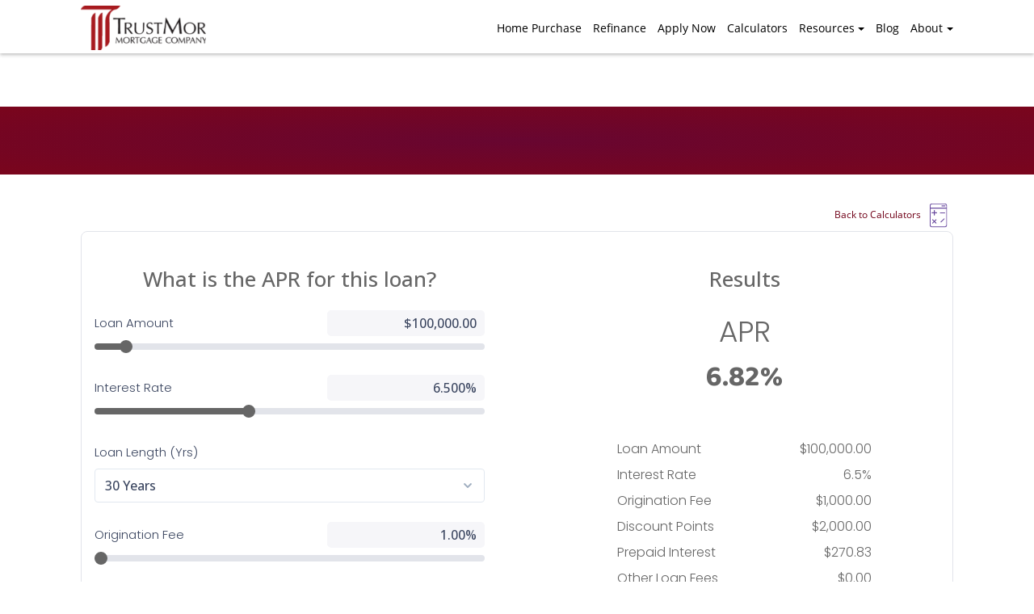

--- FILE ---
content_type: text/html; charset=UTF-8
request_url: https://www.trustmor.com/mortgage-calculators/?calc=apr
body_size: 59968
content:
<!DOCTYPE html>
<html lang="en">
    <head>
        <!-- include meta head -->
        <meta http-equiv="Content-Type" content="text/html; charset=UTF-8">
<meta name="viewport" content="width=device-width, initial-scale=1.0">

<link rel="stylesheet" type="text/css" href="https://cdn.lenderhomepage.com/themes/responsivetemplate42/css/form-builder.minified.css">
<link href="https://maxcdn.bootstrapcdn.com/bootstrap/3.3.7/css/bootstrap.min.css" rel="stylesheet" integrity="sha384-BVYiiSIFeK1dGmJRAkycuHAHRg32OmUcww7on3RYdg4Va+PmSTsz/K68vbdEjh4u" crossorigin="anonymous">
<link rel="stylesheet" type="text/css" href="https://cdn.lenderhomepage.com/css/form-builder-overwrites.minified.css" />
<link type="text/css" rel="stylesheet" href="https://cdn.lenderhomepage.com/themes/responsivetemplate42/css/main.minified.css">

<script
        src="https://code.jquery.com/jquery-1.12.4.min.js"
        integrity="sha256-ZosEbRLbNQzLpnKIkEdrPv7lOy9C27hHQ+Xp8a4MxAQ="
        crossorigin="anonymous"></script>


<style>
    .carousel-control{
        width: 3%;
    }
    .custom-inner{
        padding: 0 3%;
    }
    .testimonial-card{
        height: 350px;
    }

    .testimonial-card .card{
        height: 330px;
    }

    .carousel-inner .item img{
        width: 22%;
    }
</style>
<title>Mortgage Calculators</title>
<meta name="keywords" content="TrustMor Mortgage Company LLC mortgage, home loan, mortgage rates, refinance"/>
<meta name="description" content="TrustMor Mortgage Company LLC Mortgage Calculators" />
<meta name="LHP-identifier" content="26b54f40105c810218dd70a269a32f76" />
<meta property="og:title" content="Mortgage Calculators" />
<meta name="twitter:card" content="summary_large_image">
<meta name="twitter:title" content="Mortgage Calculators" />
<meta property="og:description" content="TrustMor Mortgage Company LLC Mortgage Calculators" />
<meta name="twitter:description" content="TrustMor Mortgage Company LLC Mortgage Calculators" />
<meta property="og:image" content="https://d3i17xsp2ml938.cloudfront.net/sso/jNYjvG1ImhtaoinXc0hV0GeKx7RO1tvZL6UqC0Kr.png" /><script src="https://cdn.lenderhomepage.com/js/domain-common.minified.js"></script>
<script src="https://kit.fontawesome.com/75d3050649.js"></script>
<link rel="stylesheet" href="https://cdn.lenderhomepage.com/css/domain-common.minified.css" />








































    <style>
        header nav .navbar-nav .nav-link.nav-phone, header nav #mobile-menu .nav-phone{
            color: #7a051c;
        }
        header nav .navbar-nav .dropdown-menu .nav-link:focus, header nav .navbar-nav .dropdown-menu .nav-link:hover{
            background-color: #7a051c99;
        }
        header nav .navbar-nav .dropdown-menu .nav-link:focus, header nav .navbar-nav .dropdown-menu .nav-link:hover{
            box-shadow: inset 0 -3px 0 #7a051c;
        }
        main hr{
            border-color: #7a051c;
        }
        .gradient-purple-radial, .accordion.accordion-numbered .accordion-toggle:after{
            background-image: radial-gradient(ellipse at center,#7a051ccc 0%,#7a051c 100%);
        }
        a {
            color: #7a051c;
        }
        a:active {
            color: #7a051c99;
        }
        a:hover {
            color: #7a051c99;
        }
        .banner-main-top-box{
            border-top: 2px solid #7a051c;
        }
    </style>














<style type="text/css">.poweredbyp {
    display:none;
}

nav {
    background: #700017;
}


.footer {
    color: #fff;
    background: #000;
}

a {
    color: #700017;
}


.footer .fa {
    color: #700017;
}


.guideButton {
    background-color: rgb(112 0 23);
}

.btn:hover {
    color: #000;
}

</style><script>(function(d){var s = d.createElement('script');s.setAttribute('data-account', 'che6LPcYj9');s.setAttribute('src', 'https://cdn.userway.org/widget.js');(d.body || d.head).appendChild(s);})(document)</script>
<script>
  var _paq = window._paq = window._paq || [];
  /* tracker methods like "setCustomDimension" should be called before "trackPageView" */
  _paq.push(['trackPageView']);
  _paq.push(['enableLinkTracking']);
  (function() {
    var u="//oov.lenderhomepagecdn.com/";
    _paq.push(['setTrackerUrl', u+'matomo.php']);
    _paq.push(['setSiteId', '42016']);
    var d=document, g=d.createElement('script'), s=d.getElementsByTagName('script')[0];
    g.async=true; g.src='https://d1lndjvmq55t3r.cloudfront.net/matomo.js'; s.parentNode.insertBefore(g,s);
  })();
</script>
<link rel="shortcut icon" href="https://d3i17xsp2ml938.cloudfront.net/lhp/213178/uploads/VuzmuYCVKEfavtmmc.png" /><script>
document.addEventListener('DOMContentLoaded', function() {
    // 1. Find the container element where the content will be placed.
    const container = document.getElementById('consent-container');

    if (container) {
        // 2. Create the main paragraph element for the disclosure text.
        const p = document.createElement('p');

        // 3. Create the links for Terms of Service and Privacy Policy.
        const termsLink = document.createElement('a');
        termsLink.href = 'https://www.trustmor.com/termsofservice/';
        termsLink.textContent = 'Terms of Service';
        termsLink.target = '_blank'; // Opens the link in a new tab

        const privacyLink = document.createElement('a');
        privacyLink.href = 'https://www.trustmor.com/privacy-policy/';
        privacyLink.textContent = 'Privacy Policy';
        privacyLink.target = '_blank'; // Opens the link in a new tab

        // 4. Construct the full text message with the links.
        p.append(
            'By submitting this form, you agree to receive automated text messages from TrustMor Mortgage Company, LLC. Consent is not a condition of purchase. Msg & data rates may apply. Reply STOP to cancel or HELP for help. View ',
            termsLink,
            ' & ',
            privacyLink,
            '.'
        );

        // 5. Create the checkbox and its label.
        const checkboxContainer = document.createElement('div');
        checkboxContainer.style.marginTop = '10px'; // Optional: for spacing

        const checkbox = document.createElement('input');
        checkbox.type = 'checkbox';
        checkbox.id = 'sms-consent-checkbox';
        checkbox.required = true; // Makes the checkbox mandatory for form submission

        const label = document.createElement('label');
        label.htmlFor = 'sms-consent-checkbox';
        label.textContent = ' I agree to the above regarding receiving text/sms messages';
        
        // The asterisk is often handled with CSS, but can be added directly.
        const asterisk = document.createElement('span');
        asterisk.textContent = '*';
        asterisk.style.color = 'red'; // Example styling
        
        checkboxContainer.append(asterisk, checkbox, label);

        // 6. Append the newly created elements to the main container.
        container.appendChild(p);
        container.appendChild(checkboxContainer);
    } else {
        console.error('The container with id "consent-container" was not found.');
    }
});</script>    </head>

    <body class="">
        <!-- include component header -->
    
<header id="PageHeader">
    <!-- navbar-dk -->
    <div class="adminView"></div>
    <nav class="navbar navbar-fixed-top anim-background-color headerView">
            <div class="container desktop-container">
        <div class="left-side col-lg-2 col-md-4 col-xs-6">
            <a class="" href="/">
                                    <img src="https://d3i17xsp2ml938.cloudfront.net/sso/jNYjvG1ImhtaoinXc0hV0GeKx7RO1tvZL6UqC0Kr.png" id="site-logo" alt="logo">
                            </a>
        </div>

                <div class="right-side col-md-10">
            <div class="navbar-desktop hidden-md-down pull-xs-right">
                <ul class="nav navbar-nav">
                                                <li class="nav-item">
                            <a class="nav-link" href="/home-purchase/" target="">Home Purchase</a>
                            </li>
                                                    <li class="nav-item">
                            <a class="nav-link" href="/home-refinance/" target="">Refinance</a>
                            </li>
                                                    <li class="nav-item">
                            <a class="nav-link" href="/apply-now/" target="">Apply Now</a>
                            </li>
                                                    <li class="nav-item">
                            <a class="nav-link" href="/mortgage-calculators/" target="">Calculators</a>
                            </li>
                        <li class="nav-item dropdown">
                        <a class="nav-link dropdown-toggle" href="/mortgage-basics/" target="">Resources</a>
                        <ul class="dropdown-menu"><li><a class="nav-link" href="/loan-programs/" target="">Loan Programs</a></li><li><a class="nav-link" href="/loan-process/" target="">Loan Process</a></li><li><a class="nav-link" href="/mortgage-basics/" target="">Mortgage Basics</a></li><li><a class="nav-link" href="/online-forms/" target="">Online Forms</a></li><li><a class="nav-link" href="/faq/" target="">FAQ</a></li></ul></li>                            <li class="nav-item">
                            <a class="nav-link" href="/blog/" target="">Blog</a>
                            </li>
                        <li class="nav-item dropdown">
                        <a class="nav-link dropdown-toggle" href="/about-us/" target="">About</a>
                        <ul class="dropdown-menu"><li><a class="nav-link" href="https://zfrmz.com/TVa9iQdTXuQZXbdU8DKx" target="">Contact</a></li></ul></li>                    <li class="nav-item hidden-sm hidden-md" id="navMainPhone"><a class="nav-link nav-phone" href="tel:(804) 719-1515">(804) 719-1515</a></li>
                </ul>
            </div>
        </div>

        <!--Collapse button-->
        <div class="pull-xs-right right-tablet">
            <div class="col-2 phone-desktop">
                <button type="button" onclick="window.open('tel: (804) 719-1515');" aria-label="Call us"><i class="fa fa-phone"></i></button>
            </div>
            <a href="#" data-activates="mobile-menu" id="navbar-mobile-toggle" class="button-collapse hidden-lg-up btn btn-nav-mobile" data-qa="navMobileToggle" aria-label="Mobile menu"><i class="fa fa-bars"></i></a>
        </div>
    </div>

        <div class="navbar-mobile hidden-lg-up" data-qa="navMobile">
        <a class="navbar-logo" data-qa="navMobileLogo" href="/">
                            <img src="https://d3i17xsp2ml938.cloudfront.net/sso/jNYjvG1ImhtaoinXc0hV0GeKx7RO1tvZL6UqC0Kr.png" id="siteLogoMobile" alt="logo">
                    </a>
        <ul id="mobile-menu">
                                <li class="nav-item">
                        <a class="navbar-toggler hidden-lg-up collapsed" href="/home-purchase/" target="">Home Purchase</a>
                    </li>
                                    <li class="nav-item">
                        <a class="navbar-toggler hidden-lg-up collapsed" href="/home-refinance/" target="">Refinance</a>
                    </li>
                                    <li class="nav-item">
                        <a class="navbar-toggler hidden-lg-up collapsed" href="/apply-now/" target="">Apply Now</a>
                    </li>
                                    <li class="nav-item">
                        <a class="navbar-toggler hidden-lg-up collapsed" href="/mortgage-calculators/" target="">Calculators</a>
                    </li>
                <li class="nav-item">
                        <a class="navbar-toggler hidden-lg-up collapsed"  href="/mortgage-basics/" target="">Resources</a></li><li class="nav-item"><a class="navbar-toggler hidden-lg-up collapsed" href="/loan-programs/" target="">Loan Programs</a></li><li class="nav-item"><a class="navbar-toggler hidden-lg-up collapsed" href="/loan-process/" target="">Loan Process</a></li><li class="nav-item"><a class="navbar-toggler hidden-lg-up collapsed" href="/mortgage-basics/" target="">Mortgage Basics</a></li><li class="nav-item"><a class="navbar-toggler hidden-lg-up collapsed" href="/online-forms/" target="">Online Forms</a></li><li class="nav-item"><a class="navbar-toggler hidden-lg-up collapsed" href="/faq/" target="">FAQ</a></li>                    <li class="nav-item">
                        <a class="navbar-toggler hidden-lg-up collapsed" href="/blog/" target="">Blog</a>
                    </li>
                <li class="nav-item">
                        <a class="navbar-toggler hidden-lg-up collapsed"  href="/about-us/" target="">About</a></li><li class="nav-item"><a class="navbar-toggler hidden-lg-up collapsed" href="https://zfrmz.com/TVa9iQdTXuQZXbdU8DKx" target="">Contact</a></li>            <li class="nav-item" data-qa="navMobilePhoneNum"> <a class="nav-link nav-phone" href="tel:(804) 719-1515">(804) 719-1515</a></li
>
    </div>
    <div class="navbar-mobile-bg"></div>
    </nav>
    <div class="container mobileView">
      <div class="row">
        <div class="logo-mob">
            <a href="/">
                                    <img src="https://d3i17xsp2ml938.cloudfront.net/sso/jNYjvG1ImhtaoinXc0hV0GeKx7RO1tvZL6UqC0Kr.png" id="siteLogo" alt="logo">
                            </a>
        </div>

        <div class="phone">
          <button type="button" onclick="window.open('tel: (804) 719-1515');" aria-label="Call us"><i class="fa fa-phone"></i></button>
        </div>
        <div class="menu">
          <button type="button" data-toggle="collapse" aria-controls="navbar-top" aria-expanded="false" aria-label="Toggle navigation" onclick="menuMob()">
            <i class="fa fa-bars"></i>
          </button>
        </div>
        <div class="collapse navbar-collapse" id="navbar-top">
          <ul class="navbar-nav">
            <li class="nav-item"><a href="/home-purchase/" target="" class="nav-link text-nowrap">Home Purchase</a></li><li class="nav-item"><a href="/home-refinance/" target="" class="nav-link text-nowrap">Refinance</a></li><li class="nav-item"><a href="/apply-now/" target="_blank" class="nav-link text-nowrap">Apply Now</a></li><li class="nav-item"><a href="/mortgage-calculators/" target="" class="nav-link text-nowrap">Calculators</a></li><li class="dropdown nav-item"><a href="/mortgage-basics/" class="dropdown-toggle nav-link text-nowrap" data-toggle="dropdown" role="button" aria-haspopup="true" aria-expanded="false"
            >Resources <span class="caret"></span></a><ul class="dropdown-menu"><li class="nav-item"><a href="/loan-programs/" target="" class="nav-link text-nowrap">Loan Programs</a></li><li class="nav-item"><a href="/loan-process/" target="" class="nav-link text-nowrap">Loan Process</a></li><li class="nav-item"><a href="/mortgage-basics/" target="" class="nav-link text-nowrap">Mortgage Basics</a></li><li class="nav-item"><a href="/online-forms/" target="" class="nav-link text-nowrap">Online Forms</a></li><li class="nav-item"><a href="/faq/" target="" class="nav-link text-nowrap">FAQ</a></li></ul></li><li class="nav-item"><a href="/blog/" target="" class="nav-link text-nowrap">Blog</a></li><li class="dropdown nav-item"><a href="/about-us/" class="dropdown-toggle nav-link text-nowrap" data-toggle="dropdown" role="button" aria-haspopup="true" aria-expanded="false"
            >About <span class="caret"></span></a><ul class="dropdown-menu"><li class="nav-item"><a href="https://zfrmz.com/TVa9iQdTXuQZXbdU8DKx" target="" class="nav-link text-nowrap">Contact</a></li></ul></li>            <li class="applynow"><a href="/apply-now/"><div id="flag">APPLY NOW</div></a></li>
          </ul>
        </div>
        <script>
    			function menuMob () {
    				if (document.getElementById('navbar-top').classList.contains('in')) {
    					document.getElementById('navbar-top').classList.remove('in');
    				} else {
    					document.getElementById('navbar-top').classList.add('in');
    				}
    			}
    		</script>
      </div>
    </div>
</header>

    <!-- content of body content in database -->
    <main id="PageMain" class="page-main-top">
        <div class="content-wrapper">

            <div class="container-fluid">
                <div class="row">
                    <div class="banner full-width">
                        <div class="banner primary-content-banner">

                            <!-- include component banner -->
                            <section class="gradient-purple-radial pad title-shadow">
    <div class="container text-xs-center lhp-edit" data-edit-type="replace" data-edit-field="banner_top_all_sub_m">
        
    </div>
</section>

                            <div class="container" style="padding-bottom: 20px;">
                                <div class="row with-sidebar">
                                    <div class="col-lg-12 col-md-12 col-sm-12 col-xs-12">
                                        <div class="lhp-edit st-full-body-container" data-edit-type="content" data-edit-field="_body">
                                                                                    </div>
                                        <style>
    #calculator {
        min-width: 100%;
    }
    #calculator iframe {
        min-height: 1570px;
    }

    @media (min-width: 992px) {
        #calculator iframe {
            min-height: 830px;
        }
    }

    /* Bootstrap4 compat*/
    .m-auto {
    margin: auto !important;
    }
    .d-block {
        display: block !important;
    }
    .mb-4, .my-4 {
        margin-bottom: 1.5rem !important;
    }
    .text-center {
        text-align: center !important;
    }
    .col-sm-4 {
        -ms-flex: 0 0 33.333333%;
        flex: 0 0 33.333333%;
        max-width: 33.333333%;
        box-sizing: border-box;
    }
</style>


    <div class="col col-xs-12">
                    <div class="pull-right float-right d-flex mb-2 align-items-center text-center">
                <a href="/mortgage-calculators/">
                    <small>Back to Calculators</small>
                    <img src="https://cdn.lenderhomepage.com/images/CalculatorIcons/Calculator.svg" alt="Monthly Payment Breakdown" height="40" />
                </a>
            </div>
        
        <!-- LHP Calculator -->
        <div id="calculator"></div>
    </div>

    <script src="https://lhp-cdn.s3.us-east-2.amazonaws.com/calculator-js/index.js"></script>

    
    <script>
        window.lhpCalculator.mount('calculator', {
            page: '/apr',
            calculatorDefaults: '[{"id":1,"user_id":813,"calculator":"fha","config_json":{"description":"Calculate your Monthly Payment \u2013 Select your loan type, use sliders to input loan parameters.  Share results.","refi_description":"Calculate your New Monthly Payment - Select your loan type, use sliders to input loan parameters.  Share results.","property_price":"325000","property_tax":"1.2","upfront_fee":"1.75","down_payment":"3.5","annual_insurance_rate":"0.55","min_down_payment":"0","mortgage_term":"30","est_front_ratio":"36","est_back_ratio":"50","interest_rate_15":"6","interest_rate_30":"6.5","enabled":"1","factors":[{"years":"15","loan_min":"0","loan_max":"726200","ltv_min":"0","ltv_max":"90","fico_min":"0","fico_max":"850","mi":".15"},{"years":"15","loan_min":"0","loan_max":"726200","ltv_min":"90.01","ltv_max":"100","fico_min":"0","fico_max":"850","mi":".40"},{"years":"15","loan_min":"726200","loan_max":"2000000","ltv_min":"0","ltv_max":"78","fico_min":"0","fico_max":"850","mi":".15"},{"years":"15","loan_min":"726200","loan_max":"2000000","ltv_min":"78.01","ltv_max":"90","fico_min":"0","fico_max":"850","mi":".40"},{"years":"15","loan_min":"726200","loan_max":"2000000","ltv_min":"90.01","ltv_max":"100","fico_min":"0","fico_max":"850","mi":".65"},{"years":"30","loan_min":"0","loan_max":"726200","ltv_min":"0","ltv_max":"95","fico_min":"0","fico_max":"850","mi":".50"},{"years":"30","loan_min":"0","loan_max":"726200","ltv_min":"95.01","ltv_max":"100","fico_min":"0","fico_max":"850","mi":".55"},{"years":"30","loan_min":"726200","loan_max":"2000000","ltv_min":"0","ltv_max":"95","fico_min":"0","fico_max":"850","mi":".70"},{"years":"30","loan_min":"726200","loan_max":"2000000","ltv_min":"95.01","ltv_max":"100","fico_min":"0","fico_max":"850","mi":".75"}]},"created_at":null,"updated_at":"2025-11-24T07:36:56.000000Z"},{"id":2,"user_id":813,"calculator":"va","config_json":{"description":"Calculate your Monthly Payment \u2013 Select your loan type, use sliders to input loan parameters.  Share results.","refi_description":"Calculate your New Monthly Payment - Select your loan type, use sliders to input loan parameters.  Share results.","property_price":"250000","property_tax":"1.2","mortgage_insurance":".35","down_payment":"0","annual_insurance_rate":"0.55","min_down_payment":"0","mortgage_term":"30","est_front_ratio":"36","est_back_ratio":"50","interest_rate_10":"5.2","interest_rate_15":"5","interest_rate_20":"6","interest_rate_30":"6","enabled":"1","Upfront1stActiveFeeNone":"2.15","Upfront1stActiveFee5percent":"1.50","Upfront1stActiveFee10percent":"1.25","UpfrontActiveFeeNone":"3.30","UpfrontActiveFee5percent":"1.50","UpfrontActiveFee10percent":"1.25","Upfront1stNotActiveFeeNone":"2.15","Upfront1stNotActiveFee5percent":"2.15","Upfront1stNotActiveFee10percent":"2.15","UpfrontNotActiveFeeNone":"3.30","UpfrontNotActiveFee5percent":"1.50","UpfrontNotActiveFee10percent":"1.25"},"created_at":null,"updated_at":"2025-11-24T07:38:02.000000Z"},{"id":3,"user_id":813,"calculator":"jumbo","config_json":{"description":"Calculate your Monthly Payment \u2013 Select your loan type, use sliders to input loan parameters.  Share results.","refi_description":"Calculate your New Monthly Payment - Select your loan type, use sliders to input loan parameters.  Share results.","property_price":"1500000","property_tax":"1.2","down_payment":"20","annual_insurance_rate":"0.55","min_down_payment":"0","mortgage_term":"30","est_front_ratio":"36","est_back_ratio":"50","interest_rate_10":"5.2","interest_rate_15":"5.00","interest_rate_20":"6","interest_rate_30":"6.5","enabled":"1"},"created_at":null,"updated_at":"2025-11-24T07:37:44.000000Z"},{"id":4,"user_id":813,"calculator":"conventional","config_json":{"description":"Calculate your Monthly Payment \u2013 Select your loan type, use sliders to input loan parameters.  Share results.","refi_description":"Calculate your New Monthly Payment - Select your loan type, use sliders to input loan parameters.  Share results.","property_price":"350000","property_tax":"1.2","down_payment":"3","annual_insurance_rate":"0.5","min_down_payment":"0","mortgage_term":"30","est_front_ratio_conforming":"32","est_back_ratio_conforming":"45","interest_rate_10":"5.0","interest_rate_15":"5.5","interest_rate_20":"6","interest_rate_30":"6.5","enabled":"1","factors":[{"years":"10","loan_min":null,"loan_max":null,"ltv_min":"80","ltv_max":"85","fico_min":"760","fico_max":"850","mi":"0.17"},{"years":"10","loan_min":null,"loan_max":null,"ltv_min":"80","ltv_max":"85","fico_min":"740","fico_max":"759","mi":"0.19"},{"years":"10","loan_min":null,"loan_max":null,"ltv_min":"80","ltv_max":"85","fico_min":"720","fico_max":"739","mi":"0.23"},{"years":"10","loan_min":null,"loan_max":null,"ltv_min":"80","ltv_max":"85","fico_min":"700","fico_max":"719","mi":"0.23"},{"years":"10","loan_min":null,"loan_max":null,"ltv_min":"80","ltv_max":"85","fico_min":"680","fico_max":"699","mi":"0.26"},{"years":"10","loan_min":null,"loan_max":null,"ltv_min":"80","ltv_max":"85","fico_min":"660","fico_max":"679","mi":"0.32"},{"years":"10","loan_min":null,"loan_max":null,"ltv_min":"80","ltv_max":"85","fico_min":"640","fico_max":"659","mi":"0.34"},{"years":"10","loan_min":null,"loan_max":null,"ltv_min":"80","ltv_max":"85","fico_min":"620","fico_max":"639","mi":"0.41"},{"years":"10","loan_min":null,"loan_max":null,"ltv_min":"80","ltv_max":"85","fico_min":"400","fico_max":"619","mi":"0.62"},{"years":"10","loan_min":null,"loan_max":null,"ltv_min":"85","ltv_max":"90","fico_min":"760","fico_max":"850","mi":"0.25"},{"years":"10","loan_min":null,"loan_max":null,"ltv_min":"85","ltv_max":"90","fico_min":"740","fico_max":"759","mi":"0.31"},{"years":"10","loan_min":null,"loan_max":null,"ltv_min":"85","ltv_max":"90","fico_min":"720","fico_max":"739","mi":"0.37"},{"years":"10","loan_min":null,"loan_max":null,"ltv_min":"85","ltv_max":"90","fico_min":"700","fico_max":"719","mi":"0.44"},{"years":"10","loan_min":null,"loan_max":null,"ltv_min":"85","ltv_max":"90","fico_min":"680","fico_max":"699","mi":"0.51"},{"years":"10","loan_min":null,"loan_max":null,"ltv_min":"85","ltv_max":"90","fico_min":"660","fico_max":"679","mi":"0.66"},{"years":"10","loan_min":null,"loan_max":null,"ltv_min":"85","ltv_max":"90","fico_min":"640","fico_max":"659","mi":"0.74"},{"years":"10","loan_min":null,"loan_max":null,"ltv_min":"85","ltv_max":"90","fico_min":"620","fico_max":"639","mi":"0.89"},{"years":"10","loan_min":null,"loan_max":null,"ltv_min":"85","ltv_max":"90","fico_min":"400","fico_max":"619","mi":"1.34"},{"years":"10","loan_min":null,"loan_max":null,"ltv_min":"90","ltv_max":"95","fico_min":"760","fico_max":"850","mi":"0.32"},{"years":"10","loan_min":null,"loan_max":null,"ltv_min":"90","ltv_max":"95","fico_min":"740","fico_max":"759","mi":"0.43"},{"years":"10","loan_min":null,"loan_max":null,"ltv_min":"90","ltv_max":"95","fico_min":"720","fico_max":"739","mi":"0.52"},{"years":"10","loan_min":null,"loan_max":null,"ltv_min":"90","ltv_max":"95","fico_min":"700","fico_max":"719","mi":"0.62"},{"years":"10","loan_min":null,"loan_max":null,"ltv_min":"90","ltv_max":"95","fico_min":"680","fico_max":"699","mi":"0.77"},{"years":"10","loan_min":null,"loan_max":null,"ltv_min":"90","ltv_max":"95","fico_min":"660","fico_max":"679","mi":"0.95"},{"years":"10","loan_min":null,"loan_max":null,"ltv_min":"90","ltv_max":"95","fico_min":"640","fico_max":"659","mi":"1.08"},{"years":"10","loan_min":null,"loan_max":null,"ltv_min":"90","ltv_max":"95","fico_min":"620","fico_max":"639","mi":"1.27"},{"years":"10","loan_min":null,"loan_max":null,"ltv_min":"90","ltv_max":"95","fico_min":"400","fico_max":"619","mi":"1.91"},{"years":"10","loan_min":null,"loan_max":null,"ltv_min":"95","ltv_max":"100","fico_min":"760","fico_max":"850","mi":"0.4"},{"years":"10","loan_min":null,"loan_max":null,"ltv_min":"95","ltv_max":"100","fico_min":"740","fico_max":"759","mi":"0.53"},{"years":"10","loan_min":null,"loan_max":null,"ltv_min":"95","ltv_max":"100","fico_min":"720","fico_max":"739","mi":"0.68"},{"years":"10","loan_min":null,"loan_max":null,"ltv_min":"95","ltv_max":"100","fico_min":"700","fico_max":"719","mi":"0.8"},{"years":"10","loan_min":null,"loan_max":null,"ltv_min":"95","ltv_max":"100","fico_min":"680","fico_max":"699","mi":"1.01"},{"years":"10","loan_min":null,"loan_max":null,"ltv_min":"95","ltv_max":"100","fico_min":"660","fico_max":"679","mi":"1.34"},{"years":"10","loan_min":null,"loan_max":null,"ltv_min":"95","ltv_max":"100","fico_min":"640","fico_max":"659","mi":"1.51"},{"years":"10","loan_min":null,"loan_max":null,"ltv_min":"95","ltv_max":"100","fico_min":"620","fico_max":"639","mi":"1.72"},{"years":"10","loan_min":null,"loan_max":null,"ltv_min":"95","ltv_max":"100","fico_min":"400","fico_max":"619","mi":"2.58"},{"years":"15","loan_min":null,"loan_max":null,"ltv_min":"80","ltv_max":"85","fico_min":"760","fico_max":"850","mi":"0.17"},{"years":"15","loan_min":null,"loan_max":null,"ltv_min":"80","ltv_max":"85","fico_min":"740","fico_max":"759","mi":"0.19"},{"years":"15","loan_min":null,"loan_max":null,"ltv_min":"80","ltv_max":"85","fico_min":"720","fico_max":"739","mi":"0.23"},{"years":"15","loan_min":null,"loan_max":null,"ltv_min":"80","ltv_max":"85","fico_min":"700","fico_max":"719","mi":"0.23"},{"years":"15","loan_min":null,"loan_max":null,"ltv_min":"80","ltv_max":"85","fico_min":"680","fico_max":"699","mi":"0.26"},{"years":"15","loan_min":null,"loan_max":null,"ltv_min":"80","ltv_max":"85","fico_min":"660","fico_max":"679","mi":"0.32"},{"years":"15","loan_min":null,"loan_max":null,"ltv_min":"80","ltv_max":"85","fico_min":"640","fico_max":"659","mi":"0.34"},{"years":"15","loan_min":null,"loan_max":null,"ltv_min":"80","ltv_max":"85","fico_min":"620","fico_max":"639","mi":"0.41"},{"years":"15","loan_min":null,"loan_max":null,"ltv_min":"80","ltv_max":"85","fico_min":"400","fico_max":"619","mi":"0.62"},{"years":"15","loan_min":null,"loan_max":null,"ltv_min":"85","ltv_max":"90","fico_min":"760","fico_max":"850","mi":"0.25"},{"years":"15","loan_min":null,"loan_max":null,"ltv_min":"85","ltv_max":"90","fico_min":"740","fico_max":"759","mi":"0.31"},{"years":"15","loan_min":null,"loan_max":null,"ltv_min":"85","ltv_max":"90","fico_min":"720","fico_max":"739","mi":"0.37"},{"years":"15","loan_min":null,"loan_max":null,"ltv_min":"85","ltv_max":"90","fico_min":"700","fico_max":"719","mi":"0.44"},{"years":"15","loan_min":null,"loan_max":null,"ltv_min":"85","ltv_max":"90","fico_min":"680","fico_max":"699","mi":"0.51"},{"years":"15","loan_min":null,"loan_max":null,"ltv_min":"85","ltv_max":"90","fico_min":"660","fico_max":"679","mi":"0.66"},{"years":"15","loan_min":null,"loan_max":null,"ltv_min":"85","ltv_max":"90","fico_min":"640","fico_max":"659","mi":"0.74"},{"years":"15","loan_min":null,"loan_max":null,"ltv_min":"85","ltv_max":"90","fico_min":"620","fico_max":"639","mi":"0.89"},{"years":"15","loan_min":null,"loan_max":null,"ltv_min":"85","ltv_max":"90","fico_min":"400","fico_max":"619","mi":"1.34"},{"years":"15","loan_min":null,"loan_max":null,"ltv_min":"90","ltv_max":"95","fico_min":"760","fico_max":"850","mi":"0.32"},{"years":"15","loan_min":null,"loan_max":null,"ltv_min":"90","ltv_max":"95","fico_min":"740","fico_max":"759","mi":"0.43"},{"years":"15","loan_min":null,"loan_max":null,"ltv_min":"90","ltv_max":"95","fico_min":"720","fico_max":"739","mi":"0.52"},{"years":"15","loan_min":null,"loan_max":null,"ltv_min":"90","ltv_max":"95","fico_min":"700","fico_max":"719","mi":"0.62"},{"years":"15","loan_min":null,"loan_max":null,"ltv_min":"90","ltv_max":"95","fico_min":"680","fico_max":"699","mi":"0.77"},{"years":"15","loan_min":null,"loan_max":null,"ltv_min":"90","ltv_max":"95","fico_min":"660","fico_max":"679","mi":"0.95"},{"years":"15","loan_min":null,"loan_max":null,"ltv_min":"90","ltv_max":"95","fico_min":"640","fico_max":"659","mi":"1.08"},{"years":"15","loan_min":null,"loan_max":null,"ltv_min":"90","ltv_max":"95","fico_min":"620","fico_max":"639","mi":"1.27"},{"years":"15","loan_min":null,"loan_max":null,"ltv_min":"90","ltv_max":"95","fico_min":"400","fico_max":"619","mi":"1.91"},{"years":"15","loan_min":null,"loan_max":null,"ltv_min":"95","ltv_max":"100","fico_min":"760","fico_max":"850","mi":"0.4"},{"years":"15","loan_min":null,"loan_max":null,"ltv_min":"95","ltv_max":"100","fico_min":"740","fico_max":"759","mi":"0.53"},{"years":"15","loan_min":null,"loan_max":null,"ltv_min":"95","ltv_max":"100","fico_min":"720","fico_max":"739","mi":"0.68"},{"years":"15","loan_min":null,"loan_max":null,"ltv_min":"95","ltv_max":"100","fico_min":"700","fico_max":"719","mi":"0.8"},{"years":"15","loan_min":null,"loan_max":null,"ltv_min":"95","ltv_max":"100","fico_min":"680","fico_max":"699","mi":"1.01"},{"years":"15","loan_min":null,"loan_max":null,"ltv_min":"95","ltv_max":"100","fico_min":"660","fico_max":"679","mi":"1.34"},{"years":"15","loan_min":null,"loan_max":null,"ltv_min":"95","ltv_max":"100","fico_min":"640","fico_max":"659","mi":"1.51"},{"years":"15","loan_min":null,"loan_max":null,"ltv_min":"95","ltv_max":"100","fico_min":"620","fico_max":"639","mi":"1.72"},{"years":"15","loan_min":null,"loan_max":null,"ltv_min":"95","ltv_max":"100","fico_min":"400","fico_max":"619","mi":"2.58"},{"years":"20","loan_min":null,"loan_max":null,"ltv_min":"80","ltv_max":"85","fico_min":"760","fico_max":"850","mi":"0.19"},{"years":"20","loan_min":null,"loan_max":null,"ltv_min":"80","ltv_max":"85","fico_min":"740","fico_max":"759","mi":"0.20"},{"years":"20","loan_min":null,"loan_max":null,"ltv_min":"80","ltv_max":"85","fico_min":"720","fico_max":"739","mi":"0.23"},{"years":"20","loan_min":null,"loan_max":null,"ltv_min":"80","ltv_max":"85","fico_min":"700","fico_max":"719","mi":"0.25"},{"years":"20","loan_min":null,"loan_max":null,"ltv_min":"80","ltv_max":"85","fico_min":"680","fico_max":"699","mi":"0.28"},{"years":"20","loan_min":null,"loan_max":null,"ltv_min":"80","ltv_max":"85","fico_min":"660","fico_max":"679","mi":"0.38"},{"years":"20","loan_min":null,"loan_max":null,"ltv_min":"80","ltv_max":"85","fico_min":"640","fico_max":"659","mi":"0.40"},{"years":"20","loan_min":null,"loan_max":null,"ltv_min":"80","ltv_max":"85","fico_min":"620","fico_max":"639","mi":"0.44"},{"years":"20","loan_min":null,"loan_max":null,"ltv_min":"80","ltv_max":"85","fico_min":"400","fico_max":"619","mi":"0.66"},{"years":"20","loan_min":null,"loan_max":null,"ltv_min":"85","ltv_max":"90","fico_min":"760","fico_max":"850","mi":"0.28"},{"years":"20","loan_min":null,"loan_max":null,"ltv_min":"85","ltv_max":"90","fico_min":"740","fico_max":"759","mi":"0.38"},{"years":"20","loan_min":null,"loan_max":null,"ltv_min":"85","ltv_max":"90","fico_min":"720","fico_max":"739","mi":"0.46"},{"years":"20","loan_min":null,"loan_max":null,"ltv_min":"85","ltv_max":"90","fico_min":"700","fico_max":"719","mi":"0.55"},{"years":"20","loan_min":null,"loan_max":null,"ltv_min":"85","ltv_max":"90","fico_min":"680","fico_max":"699","mi":"0.65"},{"years":"20","loan_min":null,"loan_max":null,"ltv_min":"85","ltv_max":"90","fico_min":"660","fico_max":"679","mi":"0.90"},{"years":"20","loan_min":null,"loan_max":null,"ltv_min":"85","ltv_max":"90","fico_min":"640","fico_max":"659","mi":"0.91"},{"years":"20","loan_min":null,"loan_max":null,"ltv_min":"85","ltv_max":"90","fico_min":"620","fico_max":"639","mi":"0.94"},{"years":"20","loan_min":null,"loan_max":null,"ltv_min":"85","ltv_max":"90","fico_min":"400","fico_max":"619","mi":"1.41"},{"years":"20","loan_min":null,"loan_max":null,"ltv_min":"90","ltv_max":"95","fico_min":"760","fico_max":"850","mi":"0.38"},{"years":"20","loan_min":null,"loan_max":null,"ltv_min":"90","ltv_max":"95","fico_min":"740","fico_max":"759","mi":"0.53"},{"years":"20","loan_min":null,"loan_max":null,"ltv_min":"90","ltv_max":"95","fico_min":"720","fico_max":"739","mi":"0.66"},{"years":"20","loan_min":null,"loan_max":null,"ltv_min":"90","ltv_max":"95","fico_min":"700","fico_max":"719","mi":"0.78"},{"years":"20","loan_min":null,"loan_max":null,"ltv_min":"90","ltv_max":"95","fico_min":"680","fico_max":"699","mi":"0.96"},{"years":"20","loan_min":null,"loan_max":null,"ltv_min":"90","ltv_max":"95","fico_min":"660","fico_max":"679","mi":"1.28"},{"years":"20","loan_min":null,"loan_max":null,"ltv_min":"90","ltv_max":"95","fico_min":"640","fico_max":"659","mi":"1.33"},{"years":"20","loan_min":null,"loan_max":null,"ltv_min":"90","ltv_max":"95","fico_min":"620","fico_max":"639","mi":"1.42"},{"years":"20","loan_min":null,"loan_max":null,"ltv_min":"90","ltv_max":"95","fico_min":"400","fico_max":"619","mi":"2.13"},{"years":"20","loan_min":null,"loan_max":null,"ltv_min":"95","ltv_max":"100","fico_min":"760","fico_max":"850","mi":"0.58"},{"years":"20","loan_min":null,"loan_max":null,"ltv_min":"95","ltv_max":"100","fico_min":"740","fico_max":"759","mi":"0.70"},{"years":"20","loan_min":null,"loan_max":null,"ltv_min":"95","ltv_max":"100","fico_min":"720","fico_max":"739","mi":"0.87"},{"years":"20","loan_min":null,"loan_max":null,"ltv_min":"95","ltv_max":"100","fico_min":"700","fico_max":"719","mi":"0.99"},{"years":"20","loan_min":null,"loan_max":null,"ltv_min":"95","ltv_max":"100","fico_min":"680","fico_max":"699","mi":"1.21"},{"years":"20","loan_min":null,"loan_max":null,"ltv_min":"95","ltv_max":"100","fico_min":"660","fico_max":"679","mi":"1.54"},{"years":"20","loan_min":null,"loan_max":null,"ltv_min":"95","ltv_max":"100","fico_min":"640","fico_max":"659","mi":"1.65"},{"years":"20","loan_min":null,"loan_max":null,"ltv_min":"95","ltv_max":"100","fico_min":"620","fico_max":"639","mi":"1.86"},{"years":"20","loan_min":null,"loan_max":null,"ltv_min":"95","ltv_max":"100","fico_min":"400","fico_max":"619","mi":"2.79"},{"years":"30","loan_min":null,"loan_max":null,"ltv_min":"80","ltv_max":"85","fico_min":"760","fico_max":"850","mi":"0.19"},{"years":"30","loan_min":null,"loan_max":null,"ltv_min":"80","ltv_max":"85","fico_min":"740","fico_max":"759","mi":"0.20"},{"years":"30","loan_min":null,"loan_max":null,"ltv_min":"80","ltv_max":"85","fico_min":"720","fico_max":"739","mi":"0.23"},{"years":"30","loan_min":null,"loan_max":null,"ltv_min":"80","ltv_max":"85","fico_min":"700","fico_max":"719","mi":"0.25"},{"years":"30","loan_min":null,"loan_max":null,"ltv_min":"80","ltv_max":"85","fico_min":"680","fico_max":"699","mi":"0.28"},{"years":"30","loan_min":null,"loan_max":null,"ltv_min":"80","ltv_max":"85","fico_min":"660","fico_max":"679","mi":"0.38"},{"years":"30","loan_min":null,"loan_max":null,"ltv_min":"80","ltv_max":"85","fico_min":"640","fico_max":"659","mi":"0.40"},{"years":"30","loan_min":null,"loan_max":null,"ltv_min":"80","ltv_max":"85","fico_min":"620","fico_max":"639","mi":"0.44"},{"years":"30","loan_min":null,"loan_max":null,"ltv_min":"80","ltv_max":"85","fico_min":"400","fico_max":"619","mi":"0.66"},{"years":"30","loan_min":null,"loan_max":null,"ltv_min":"85","ltv_max":"90","fico_min":"760","fico_max":"850","mi":"0.28"},{"years":"30","loan_min":null,"loan_max":null,"ltv_min":"85","ltv_max":"90","fico_min":"740","fico_max":"759","mi":"0.38"},{"years":"30","loan_min":null,"loan_max":null,"ltv_min":"85","ltv_max":"90","fico_min":"720","fico_max":"739","mi":"0.46"},{"years":"30","loan_min":null,"loan_max":null,"ltv_min":"85","ltv_max":"90","fico_min":"700","fico_max":"719","mi":"0.55"},{"years":"30","loan_min":null,"loan_max":null,"ltv_min":"85","ltv_max":"90","fico_min":"680","fico_max":"699","mi":"0.65"},{"years":"30","loan_min":null,"loan_max":null,"ltv_min":"85","ltv_max":"90","fico_min":"660","fico_max":"679","mi":"0.90"},{"years":"30","loan_min":null,"loan_max":null,"ltv_min":"85","ltv_max":"90","fico_min":"640","fico_max":"659","mi":"0.91"},{"years":"30","loan_min":null,"loan_max":null,"ltv_min":"85","ltv_max":"90","fico_min":"620","fico_max":"639","mi":"0.94"},{"years":"30","loan_min":null,"loan_max":null,"ltv_min":"85","ltv_max":"90","fico_min":"400","fico_max":"619","mi":"1.41"},{"years":"30","loan_min":null,"loan_max":null,"ltv_min":"90","ltv_max":"95","fico_min":"760","fico_max":"850","mi":"0.38"},{"years":"30","loan_min":null,"loan_max":null,"ltv_min":"90","ltv_max":"95","fico_min":"740","fico_max":"759","mi":"0.53"},{"years":"30","loan_min":null,"loan_max":null,"ltv_min":"90","ltv_max":"95","fico_min":"720","fico_max":"739","mi":"0.66"},{"years":"30","loan_min":null,"loan_max":null,"ltv_min":"90","ltv_max":"95","fico_min":"700","fico_max":"719","mi":"0.78"},{"years":"30","loan_min":null,"loan_max":null,"ltv_min":"90","ltv_max":"95","fico_min":"680","fico_max":"699","mi":"0.96"},{"years":"30","loan_min":null,"loan_max":null,"ltv_min":"90","ltv_max":"95","fico_min":"660","fico_max":"679","mi":"1.28"},{"years":"30","loan_min":null,"loan_max":null,"ltv_min":"90","ltv_max":"95","fico_min":"640","fico_max":"659","mi":"1.33"},{"years":"30","loan_min":null,"loan_max":null,"ltv_min":"90","ltv_max":"95","fico_min":"620","fico_max":"639","mi":"1.42"},{"years":"30","loan_min":null,"loan_max":null,"ltv_min":"90","ltv_max":"95","fico_min":"400","fico_max":"619","mi":"2.13"},{"years":"30","loan_min":null,"loan_max":null,"ltv_min":"95","ltv_max":"100","fico_min":"760","fico_max":"850","mi":"0.58"},{"years":"30","loan_min":null,"loan_max":null,"ltv_min":"95","ltv_max":"100","fico_min":"740","fico_max":"759","mi":"0.70"},{"years":"30","loan_min":null,"loan_max":null,"ltv_min":"95","ltv_max":"100","fico_min":"720","fico_max":"739","mi":"0.87"},{"years":"30","loan_min":null,"loan_max":null,"ltv_min":"95","ltv_max":"100","fico_min":"700","fico_max":"719","mi":"0.99"},{"years":"30","loan_min":null,"loan_max":null,"ltv_min":"95","ltv_max":"100","fico_min":"680","fico_max":"699","mi":"1.21"},{"years":"30","loan_min":null,"loan_max":null,"ltv_min":"95","ltv_max":"100","fico_min":"660","fico_max":"679","mi":"1.54"},{"years":"30","loan_min":null,"loan_max":null,"ltv_min":"95","ltv_max":"100","fico_min":"640","fico_max":"659","mi":"1.65"},{"years":"30","loan_min":null,"loan_max":null,"ltv_min":"95","ltv_max":"100","fico_min":"620","fico_max":"639","mi":"1.86"},{"years":"30","loan_min":null,"loan_max":null,"ltv_min":"95","ltv_max":"100","fico_min":"400","fico_max":"619","mi":"2.79"}]},"created_at":null,"updated_at":"2023-06-29T00:15:31.000000Z"},{"id":5,"user_id":813,"calculator":"affordability","config_json":{"description":"Calculate your Monthly Payment \u2013 Select your loan type, use sliders to input loan parameters.  Share results.","refi_description":"Calculate your New Monthly Payment - Select your loan type, use sliders to input loan parameters.  Share results.","enabled":"1","down_payment":"0","mortgage_term":"30","interest_rate_10":"5.2","interest_rate_15":"5.2","interest_rate_20":"6","interest_rate_30":"6","property_tax":"1.2","annual_insurance_rate":null,"income":"85000","factors":[{"ltv_min":"0","ltv_max":"80","fico_min":"0","fico_max":"850","mi":"0"},{"ltv_min":"95","ltv_max":"100","fico_min":"0","fico_max":"850","mi":"0.59"},{"ltv_min":"90","ltv_max":"95","fico_min":"760","fico_max":"850","mi":"0.59"},{"ltv_min":"90","ltv_max":"95","fico_min":"720","fico_max":"760","mi":"0.67"},{"ltv_min":"90","ltv_max":"95","fico_min":"680","fico_max":"720","mi":"0.94"},{"ltv_min":"90","ltv_max":"95","fico_min":"300","fico_max":"680","mi":"1.2"},{"ltv_min":"85","ltv_max":"90","fico_min":"760","fico_max":"850","mi":"0.44"},{"ltv_min":"85","ltv_max":"90","fico_min":"720","fico_max":"760","mi":"0.49"},{"ltv_min":"85","ltv_max":"90","fico_min":"680","fico_max":"720","mi":"0.62"},{"ltv_min":"85","ltv_max":"90","fico_min":"300","fico_max":"680","mi":"0.76"},{"ltv_min":"80","ltv_max":"85","fico_min":"760","fico_max":"850","mi":"0.28"},{"ltv_min":"80","ltv_max":"85","fico_min":"720","fico_max":"760","mi":"0.32"},{"ltv_min":"80","ltv_max":"85","fico_min":"680","fico_max":"720","mi":"0.38"},{"ltv_min":"80","ltv_max":"85","fico_min":"300","fico_max":"680","mi":"0.44"}]},"created_at":null,"updated_at":"2022-10-27T17:19:50.000000Z"},{"id":6,"user_id":813,"calculator":"rural","config_json":{"description":"Calculate your Monthly Payment \u2013 Select your loan type, use sliders to input loan parameters.  Share results.","refi_description":"Calculate your New Monthly Payment - Select your loan type, use sliders to input loan parameters.  Share results.","property_price":"250000","property_tax":"1.2","upfront_fee":"1","down_payment":"0","annual_insurance_rate":"0.55","min_down_payment":"0","mortgage_term":"30","est_front_ratio":"36","est_back_ratio":"50","interest_rate_10":"5.2","interest_rate_15":"5","interest_rate_20":"6","interest_rate_30":"6","enabled":"1","factors":[{"ltv_min":"0","ltv_max":"100","fico_min":"0","fico_max":"850","mi":"0.35"}]},"created_at":null,"updated_at":"2025-11-24T07:37:54.000000Z"},{"id":2191,"user_id":813,"calculator":"other","config_json":{"description":"Calculate your Monthly Payment \u2013 Select your loan type, use sliders to input loan parameters.  Share results.","refi_description":"Calculate your New Monthly Payment - Select your loan type, use sliders to input loan parameters.  Share results.","enabled":"1","property_price":"250000","down_payment":"3","min_down_payment":"3","mortgage_term":"30","interest_rate_10":"3.22","interest_rate_15":"3.49","interest_rate_20":"4.23","interest_rate_30":"4.00","property_tax":"1.2","hazard_insurance":"800","factors":[{"years":"10","ltv_min":"80","ltv_max":"85","fico_min":"760","fico_max":"850","mi":"0"},{"years":"10","ltv_min":"80","ltv_max":"85","fico_min":"720","fico_max":"759","mi":"0"},{"years":"10","ltv_min":"80","ltv_max":"85","fico_min":"680","fico_max":"719","mi":"0"},{"years":"10","ltv_min":"80","ltv_max":"85","fico_min":"300","fico_max":"679","mi":"0"},{"years":"10","ltv_min":"85","ltv_max":"90","fico_min":"760","fico_max":"850","mi":"0"},{"years":"10","ltv_min":"85","ltv_max":"90","fico_min":"720","fico_max":"759","mi":"0"},{"years":"10","ltv_min":"85","ltv_max":"90","fico_min":"680","fico_max":"719","mi":"0"},{"years":"10","ltv_min":"85","ltv_max":"90","fico_min":"300","fico_max":"679","mi":"0"},{"years":"10","ltv_min":"90","ltv_max":"95","fico_min":"760","fico_max":"850","mi":"0"},{"years":"10","ltv_min":"90","ltv_max":"95","fico_min":"720","fico_max":"759","mi":"0"},{"years":"10","ltv_min":"90","ltv_max":"95","fico_min":"680","fico_max":"719","mi":"0"},{"years":"10","ltv_min":"90","ltv_max":"95","fico_min":"300","fico_max":"679","mi":"0"},{"years":"15","ltv_min":"80","ltv_max":"85","fico_min":"760","fico_max":"850","mi":"0"},{"years":"15","ltv_min":"80","ltv_max":"85","fico_min":"720","fico_max":"759","mi":"0"},{"years":"15","ltv_min":"80","ltv_max":"85","fico_min":"680","fico_max":"719","mi":"0"},{"years":"15","ltv_min":"80","ltv_max":"85","fico_min":"300","fico_max":"679","mi":"0"},{"years":"15","ltv_min":"85","ltv_max":"90","fico_min":"760","fico_max":"850","mi":"0"},{"years":"15","ltv_min":"85","ltv_max":"90","fico_min":"720","fico_max":"759","mi":"0"},{"years":"15","ltv_min":"85","ltv_max":"90","fico_min":"680","fico_max":"719","mi":"0"},{"years":"15","ltv_min":"85","ltv_max":"90","fico_min":"300","fico_max":"679","mi":"0"},{"years":"15","ltv_min":"90","ltv_max":"95","fico_min":"760","fico_max":"850","mi":"0"},{"years":"15","ltv_min":"90","ltv_max":"95","fico_min":"720","fico_max":"759","mi":"0"},{"years":"15","ltv_min":"90","ltv_max":"95","fico_min":"680","fico_max":"719","mi":"0"},{"years":"15","ltv_min":"90","ltv_max":"95","fico_min":"300","fico_max":"679","mi":"0"},{"years":"15","ltv_min":"95","ltv_max":"97","fico_min":"760","fico_max":"850","mi":"0"},{"years":"15","ltv_min":"95","ltv_max":"97","fico_min":"720","fico_max":"759","mi":"0"},{"years":"15","ltv_min":"95","ltv_max":"97","fico_min":"680","fico_max":"719","mi":"0"},{"years":"15","ltv_min":"95","ltv_max":"97","fico_min":"300","fico_max":"679","mi":"0"},{"years":"20","ltv_min":"80","ltv_max":"85","fico_min":"760","fico_max":"850","mi":"0"},{"years":"20","ltv_min":"80","ltv_max":"85","fico_min":"720","fico_max":"759","mi":"0"},{"years":"20","ltv_min":"80","ltv_max":"85","fico_min":"680","fico_max":"719","mi":"0"},{"years":"20","ltv_min":"80","ltv_max":"85","fico_min":"300","fico_max":"679","mi":"0"},{"years":"20","ltv_min":"85","ltv_max":"90","fico_min":"760","fico_max":"850","mi":"0"},{"years":"20","ltv_min":"85","ltv_max":"90","fico_min":"720","fico_max":"759","mi":"0"},{"years":"20","ltv_min":"85","ltv_max":"90","fico_min":"680","fico_max":"719","mi":"0"},{"years":"20","ltv_min":"85","ltv_max":"90","fico_min":"300","fico_max":"679","mi":"0"},{"years":"20","ltv_min":"90","ltv_max":"95","fico_min":"760","fico_max":"850","mi":"0"},{"years":"20","ltv_min":"90","ltv_max":"95","fico_min":"720","fico_max":"759","mi":"0"},{"years":"20","ltv_min":"90","ltv_max":"95","fico_min":"680","fico_max":"719","mi":"0"},{"years":"20","ltv_min":"90","ltv_max":"95","fico_min":"300","fico_max":"679","mi":"0"},{"years":"20","ltv_min":"95","ltv_max":"97","fico_min":"760","fico_max":"850","mi":"0"},{"years":"20","ltv_min":"95","ltv_max":"97","fico_min":"720","fico_max":"759","mi":"0"},{"years":"20","ltv_min":"95","ltv_max":"97","fico_min":"680","fico_max":"719","mi":"0"},{"years":"20","ltv_min":"95","ltv_max":"97","fico_min":"300","fico_max":"679","mi":"0"},{"years":"30","ltv_min":"80","ltv_max":"85","fico_min":"760","fico_max":"850","mi":"0"},{"years":"30","ltv_min":"80","ltv_max":"85","fico_min":"720","fico_max":"759","mi":"0"},{"years":"30","ltv_min":"80","ltv_max":"85","fico_min":"680","fico_max":"719","mi":"0"},{"years":"30","ltv_min":"80","ltv_max":"85","fico_min":"300","fico_max":"679","mi":"0"},{"years":"30","ltv_min":"85","ltv_max":"90","fico_min":"760","fico_max":"850","mi":"0"},{"years":"30","ltv_min":"85","ltv_max":"90","fico_min":"720","fico_max":"759","mi":"0"},{"years":"30","ltv_min":"85","ltv_max":"90","fico_min":"680","fico_max":"719","mi":"0"},{"years":"30","ltv_min":"85","ltv_max":"90","fico_min":"300","fico_max":"679","mi":"0"},{"years":"30","ltv_min":"90","ltv_max":"95","fico_min":"760","fico_max":"850","mi":"0"},{"years":"30","ltv_min":"90","ltv_max":"95","fico_min":"720","fico_max":"759","mi":"0"},{"years":"30","ltv_min":"90","ltv_max":"95","fico_min":"680","fico_max":"719","mi":"0"},{"years":"30","ltv_min":"90","ltv_max":"95","fico_min":"300","fico_max":"679","mi":"0"},{"years":"30","ltv_min":"95","ltv_max":"97","fico_min":"760","fico_max":"850","mi":"0"},{"years":"30","ltv_min":"95","ltv_max":"97","fico_min":"720","fico_max":"759","mi":"0"},{"years":"30","ltv_min":"95","ltv_max":"97","fico_min":"680","fico_max":"719","mi":"0"},{"years":"30","ltv_min":"95","ltv_max":"97","fico_min":"300","fico_max":"679","mi":"0"}]},"created_at":null,"updated_at":null}]',
            cssVars: (typeof cssVars === 'undefined') ? {} : cssVars,
            defaultOptions: (typeof defaultOptions === 'undefined') ? {} : defaultOptions,
            defaultLimits: (typeof defaultLimits === 'undefined') ? {} : defaultLimits,
        }).then(client => {
            client.on('saved', () => {

                var busEvent = JSON.parse(event.data.replace("/*framebus*/", ""));

                $.ajax({
                    url: '/',
                    type: 'post',
                    dataType: 'json',
                    success: function (data) {
                        location.href = '/thank-you/';
                    },
                    data: {
                        SiteOwnerID: 213178,
                        LeadType: 'CalculatorResult',
                        Payload: busEvent.eventData
                    }
                });

            })

            client.on('resized', () => {
                var busEvent = JSON.parse(event.data.replace("/*framebus*/", ""));
                var container = document.getElementById('calculator')

                container.style.height = busEvent.eventData.height + 'px'
            })
        })


    </script>


                                    </div>
                                </div>
                            </div>
                        </div>
                    </div>
                </div>
            </div>
        </div>
    </main>

    <!-- include footer -->
    <footer>
    <section class="footer">
        <div class="container">
            <div class="row">
                <div class="col-lg-3 col-md-6">
                    <div class="lhp-edit" data-edit-type="global-replace" data-edit-field="stl_replace_about_us"><h3 data-uw-styling-context="true">About Us</h3>
<p data-uw-styling-context="true">&nbsp;TrustMor Mortgage Company LLC<br data-uw-styling-context="true">&nbsp;NMLS: 93789&nbsp;<br data-uw-styling-context="true"><span style="color: #ffffff;"><a href="http://www.nmlsconsumeraccess.org" target="_blank" data-uw-styling-context="true"><span style="color: #ffffff;">www.nmlsconsumeraccess.org</span></a></span></p>
</div>

                    <div class="footer__social">
                                <a target="_blank" href="https://www.facebook.com/PaulCantorHomeLoans" aria-label="facebook" rel="nofollow"> <i class="fa fa-facebook"></i></a>
    
        <a target="_blank" href="https://twitter.com/thePaulCantor" aria-label="twitter" rel="nofollow"> <i class="fa fa-twitter"> </i></a>
    
        <a target="_blank" href="https://www.linkedin.com/in/paul-cantor-8397a925/" aria-label="linkedin" rel="nofollow"> <i class="fa fa-linkedin"> </i></a>
    
        <a target="_blank" href="https://www.youtube.com/channel/UCCBbjzdtT35j1vJdOJgeKWQ" aria-label="youtube" rel="nofollow"> <i class="fa fa-youtube"> </i></a>
    
    
    
    
    
        <a target="_blank" href="https://www.instagram.com/paulcantornmls49523/" aria-label="instagram" rel="nofollow"> <i class="fa fa-instagram"> </i></a>
                            </div>
                </div>
                <div class="col-lg-3 col-md-6 lhp-edit" data-edit-type="global-replace" data-edit-field="stl_replace_contact_info"><h3 data-uw-styling-context="true">Contact Us</h3>
<p data-uw-styling-context="true">5300 Hickory Park Drive<br data-uw-styling-context="true"> Glen Allen, VA 23059<br data-uw-styling-context="true"> Phone: <a class="sw-phone" title="Call with Dialpad" href="dialpad://(804)%20262-7408">(804) 262-7408</a>&nbsp;<a href="http://voice.google.com/calls?a=nc,%2B18042627408" class="gv-tel-link" target="_blank" rel="noopener" title="Call +1 804-262-7408 via Google Voice"></a><br data-uw-styling-context="true">info@trustmor.com</p>
</div>
                <div class="col-lg-3 col-md-6 lhp-edit disclaimer" data-edit-type="global-replace" data-edit-field="stl_replace_footer_disclaimers"><h3 data-uw-styling-context="true">Disclaimers</h3>
<ul data-uw-styling-context="true">
<li data-uw-styling-context="true"><span style="color: #ffffff;"><a href="/legal/" data-uw-styling-context="true"><span style="color: #ffffff;">Legal</span></a></span><span style="color: #ffffff;"><span style="color: #ffffff;"></span></span></li>
<li data-uw-styling-context="true"><span style="color: #ffffff;"><a href="/privacy-policy/" data-uw-styling-context="true"><span style="color: #ffffff;">Privacy Policy</span></a></span></li>
<li data-uw-styling-context="true"><a href="#" data-toggle="modal" data-target="#ada-modal" data-uw-styling-context="true" style="background-color: #000000; font-size: 1rem;"><span style="color: #ffffff;"></span></a><span style="color: #ffffff;"><a href="https://www.trustmor.com/termsofservice/"><span style="color: #ffffff;">Terms of Service</span></a></span></li>
<li data-uw-styling-context="true"><a href="#" data-toggle="modal" data-target="#ada-modal" data-uw-styling-context="true" style="background-color: #000000; font-size: 1rem;"><span style="color: #ffffff;">Accessibility Statement</span></a></li>
<li data-uw-styling-context="true"><span style="color: #ffffff;"><a href="/site-map/" data-uw-styling-context="true"><span style="color: #ffffff;">Site Map</span></a></span></li>
</ul>
</div>
                <div class="col-lg-3 col-md-6 lhp-edit resources" data-edit-type="global-replace" data-edit-field="stl_replace_footer_resources"><h3 data-uw-styling-context="true">Resources</h3>
<ul data-uw-styling-context="true">
<li data-uw-styling-context="true"><span style="color: #ffffff;"><a href="/loan-programs/" data-uw-styling-context="true"><span style="color: #ffffff;"> Loan Programs</span></a></span></li>
<li data-uw-styling-context="true"><span style="color: #ffffff;"><a href="/loan-process/" data-uw-styling-context="true"><span style="color: #ffffff;"> Loan Process</span></a></span></li>
<li data-uw-styling-context="true"><span style="color: #ffffff;"><a href="/mortgage-basics/" data-uw-styling-context="true"><span style="color: #ffffff;"> Mortgage Basics</span></a></span></li>
<li data-uw-styling-context="true"><span style="color: #ffffff;"><a href="/online-forms/" data-uw-styling-context="true"><span style="color: #ffffff;"> Online Forms</span></a></span></li>
<li data-uw-styling-context="true"><span style="color: #ffffff;"><a href="/faq/" data-uw-styling-context="true"><span style="color: #ffffff;"> FAQ</span></a></span></li>
</ul>
</div>
            </div>
        </div>

        <div class="foot-bot">
            <div class="container">
                <div class="row">
                    <div class="col-sm-6"><img src="https://cdn.lenderhomepage.com/themes/responsivetemplate40/images/ehl-logo-vertical.png" width="62" height="55" alt="Equal Housing Lender logo" /></div>
                    <div class="col-md-4 footer__referral">
                        <p class="poweredbyp"><img src="https://cdn.lenderhomepage.com/images/poweredby.png" width="27" height="21" class="poweredbyimg" alt="LenderHomePage Footer Logo"/> Powered By <a href="https://www.lenderhomepage.com" target="_blank">LenderHomePage.com</a></p>
                    </div>
                </div>
            </div>
        </div>
    </section>
</footer>

<div class="modal fade" id="ada-modal" tabindex="-1" role="dialog" aria-labelledby="modalLabel" aria-hidden="true">
    <div class="modal-dialog modal-lg">
        <div class="modal-content">
            <div class="modal-header">
                <button type="button" class="close" data-dismiss="modal" aria-label="Close">
                <span aria-hidden="true">&times;</span>
                </button>
            </div>
            <div class="modal-body"><div id="disclaimer-content">
<h2 class="text-center" id="modalLabel">TrustMor Mortgage Company LLC Accessibility Statement</h2>

<h3>General</h3>
<p>
TrustMor Mortgage Company LLC strives to ensure that its services are accessible to people with disabilities. TrustMor Mortgage Company LLC has invested a significant amount of resources to help ensure that its website is made easier to use and more accessible for people with disabilities, with the strong belief that every person has the right to live with dignity, equality, comfort and independence.
</p>

<h3>Accessibility on TrustMor Mortgage Company LLC website</h3>
<p>
TrustMor Mortgage Company LLC makes available the UserWay Website Accessibility Widget that is powered by a dedicated accessibility server. The software allows TrustMor.com to improve its compliance with the Web Content Accessibility Guidelines (WCAG 2.1).
</p>

<h3>Enabling the Accessibility Menu</h3>
<p>
TrustMor Mortgage Company LLC accessibility menu can be enabled by clicking the accessibility menu icon that appears on the corner on the page. After triggering the accessibility menu, please wait a moment for the accessibility menu to load in its entirety.
</p>

<h3>Disclaimer</h3>
<p>
TrustMor Mortgage Company LLC continues its efforts to constantly improve the accessibility of its site and services in the belief that it is our collective moral obligation to allow seamless, accessible and unhindered use also for those of us with disabilities.
</p>
<p>
Despite our efforts to make all pages and content on TrustMor Mortgage Company LLC website fully accessible, some content may not have yet been fully adapted to the strictest accessibility standards. This may be a result of not having found or identified the most appropriate technological solution.
</p>

<h3>Here For You</h3>
<p>
If you are experiencing difficulty with any content on TrustMor Mortgage Company LLC website or require assistance with any part of our site, please contact us during normal business hours as detailed below and we will be happy to assist.
</p>

<h3>Contact Us</h3>
<p>
If you wish to report an accessibility issue, have any questions or need assistance, please contact us by sending an email to: <a href="mailto:pcantor@trustmor.com">pcantor@trustmor.com</a>
</p>
</div>
<style>
#disclaimer-content h2, #disclaimer-content h3 {
    margin-bottom: 5px !important;
    color: black !important;
}
#disclaimer-content p {
    color: black !important;
}
</style>
 </div>
            <div class="modal-footer">
                <button type="button" class="btn btn-secondary" data-dismiss="modal">Close</button>
            </div>
        </div><!-- /.modal-content -->
    </div><!-- /.modal-dialog -->
</div>
        <!-- Latest compiled and minified JavaScript -->
<script src="https://cdn.jsdelivr.net/npm/bootstrap@3.3.7/dist/js/bootstrap.min.js" integrity="sha384-Tc5IQib027qvyjSMfHjOMaLkfuWVxZxUPnCJA7l2mCWNIpG9mGCD8wGNIcPD7Txa" crossorigin="anonymous"></script>

    </body>
</html>


--- FILE ---
content_type: text/html
request_url: https://lhp-cdn.s3.us-east-2.amazonaws.com/calculator-widget/index.html
body_size: 701
content:
<!DOCTYPE html>
<html style="overflow-y: hidden;">
<head>
  <title>LHP-Calculator</title>

  <meta http-equiv="X-UA-Compatible" content="IE=edge">
  <meta name="viewport" content="width=device-width, initial-scale=1">

  <script src="https://kit.fontawesome.com/75d3050649.js" crossorigin="anonymous"></script>
  <link rel="stylesheet" href="https://cdnjs.cloudflare.com/ajax/libs/animate.css/3.7.2/animate.min.css">
  <link rel="stylesheet" href="./app.css">
</head>
<body>
<div id="app"></div>

<!--<script src="http://localhost:8081/index.js"></script>-->
<script src="https://lhp-cdn.s3.us-east-2.amazonaws.com/calculator-js-pa/index.js"></script>
<script src="./app.js"></script>
</body>
</html>


--- FILE ---
content_type: text/css
request_url: https://cdn.lenderhomepage.com/themes/responsivetemplate42/css/form-builder.minified.css
body_size: -36
content:
#front-end-app .form-control-wrapper .input-group .input-group-addon+.form-control{margin-bottom:0!important}
